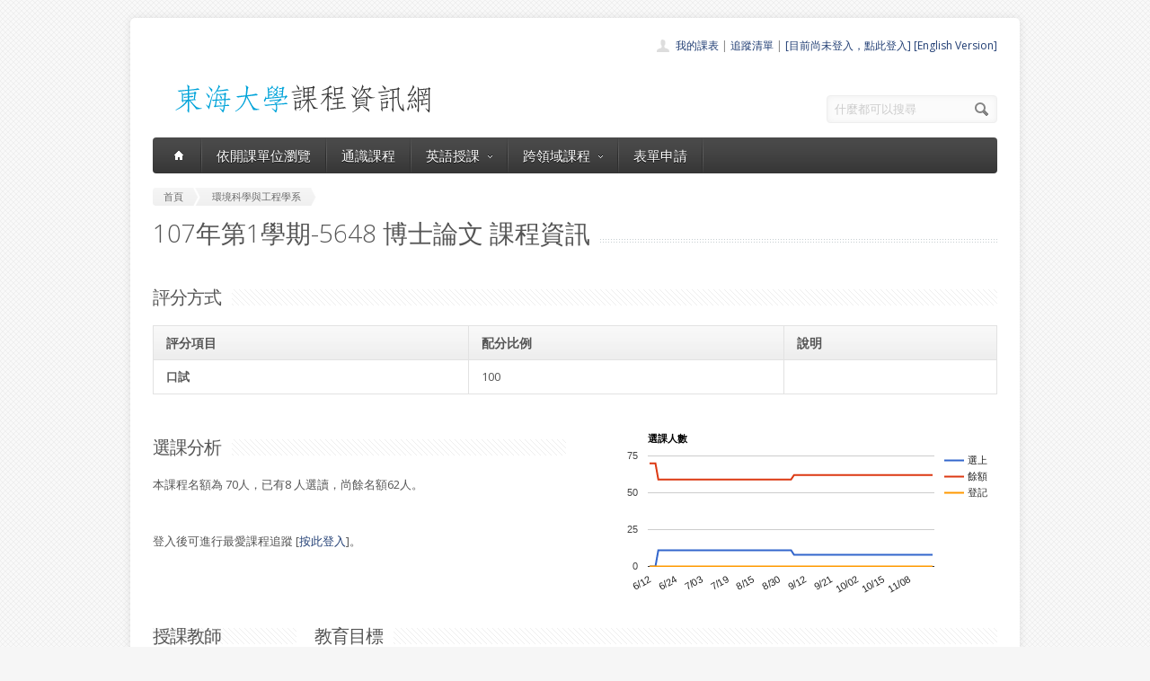

--- FILE ---
content_type: text/html; charset=UTF-8
request_url: https://course.thu.edu.tw/view/107/1/5648
body_size: 4964
content:
<!DOCTYPE html>
<!--[if lt IE 7 ]><html class="ie ie6" lang="en"> <![endif]-->
<!--[if IE 7 ]><html class="ie ie7" lang="en"> <![endif]-->
<!--[if IE 8 ]><html class="ie ie8" lang="en"> <![endif]-->
<!--[if (gte IE 9)|!(IE)]><!--><html lang="en"> <!--<![endif]-->
<head>

	<!-- Basic Page Needs
  ================================================== -->
	<meta charset="utf-8">
	<title>東海課程-環境科學與工程學系博士論文(環工教師老師1071-5648) </title>
	<meta name="description" content="各博士生依其所選擇之領域，由各老師就其專長領域進行研究方向及方法之指導，除可藉由專業主題之研究進行及相關文獻、方法之資料搜尋，以建立研究生更專業之知識外，並可培養並建立研究生獨立思考、深入分析研究的能力。各博士生依其所選擇之領域，由各老師就其專長領域進行研究方向及方法之指導，除可藉由專業主題之研究進行及相關文獻、方法之資料搜尋，以建立研究生更專業之知識外，並可培養並建立研究生獨立思考、深入分析研究的能力。">
	<meta name="author" content="東海大學">
<meta property="og:image" content="http://course.service.thu.edu.tw/fbog.jpg" /><meta property="og:title" content="東海課程-環境科學與工程學系博士論文(環工教師老師1071-5648) " /><meta property="og:description" content="各博士生依其所選擇之領域，由各老師就其專長領域進行研究方向及方法之指導，除可藉由專業主題之研究進行及相關文獻、方法之資料搜尋，以建立研究生更專業之知識外，並可培養並建立研究生獨立思考、深入分析研究的能力。各博士生依其所選擇之領域，由各老師就其專長領域進行研究方向及方法之指導，除可藉由專業主題之研究進行及相關文獻、方法之資料搜尋，以建立研究生更專業之知識外，並可培養並建立研究生獨立思考、深入分析研究的能力。" /><meta property="og:image:height" content="200" /><meta property="og:image:width" content="200" /><meta property="og:url" content="https://course.thu.edu.tw/view/107/1/5648/" />
	<!-- Mobile Specific Metas
  ================================================== -->
	<meta name="viewport" content="width=device-width, initial-scale=1, maximum-scale=1">

	<!-- CSS
  ================================================== -->
	<link rel="stylesheet" href="/stylesheets/skeleton.css">
	<link rel="stylesheet" href="/stylesheets/style.css">

	<link href='https://fonts.googleapis.com/css?family=Open+Sans:300italic,400italic,600italic,400,300,600' rel='stylesheet' type='text/css'>	

	<!-- JS
  ================================================== -->

    <!-- jQuery -->
    <script src="//ajax.googleapis.com/ajax/libs/jquery/1.9.1/jquery.min.js"></script>

	<script type="text/javascript" src="/js/jquery.easing.1.3.js"></script>
	<script type="text/javascript" src="/js/common.js"></script>

	<!--[if lt IE 9]>
		<script src="http://html5shim.googlecode.com/svn/trunk/html5.js"></script>
	<![endif]-->


	<!-- Favicons
	================================================== -->
	<link rel="shortcut icon" href="/images/favicon.png">
	<style>
	a,a:visited, a:hover  { color: #213e74 }
	a.button, a.button_hilite { color: #fff}
    .swal2-title {font-family: arial,"Microsoft JhengHei","微軟正黑體",sans-serif !important;}
        .deptlist .button { font-size: 9pt; padding: 3pt}
        .b .currcode { font-size:14pt}
    </style>
</head>
<body >
  <div id="wrapper">
  
	<div class="container">
	
		<div class="header clearfix row">
			<div class="eight columns header_left">
				<a href="/index"><img src="/images/logob.png"/></a>
			</div>
			<div class="eight columns">
				<div class="header_right">
					<div class="header_contacts clearfix">
                        <div class="header_people"><a href="/view-mycourse">我的課表</a> | <a href="/view-myping">追蹤清單</a> | <a href="/oauthlogin">[目前尚未登入，點此登入]</a>                         <a href="/lang_set/en_US">[English Version]</a>                        </div>

					</div>
					<div class="header_soc_search clearfix">
						<div class="header_search">
							<form class="search" action="/search/" method="get">
								<button class="button_search"></button>
                                <input type="hidden" name="year" value="114">
                                <input type="hidden" name="term" value="2">
								<input name="s" id="s" type="text" value="什麼都可以搜尋" onclick="this.value ='';"></span>
							</form>
						</div>

					</div>				
				</div>
			</div>
		</div>
		</div><div class="container" id="content">
		
		<!-- Main Navigation -->
		<div class="row no_bm">
			<div class="dark_menu sixteen columns">
				<div id="menu">
					<ul>
						<li><a href="/index"><span class="home_icon"></span></a></li>
			<!--		  	<li><a href="/index">首頁</a></li> -->
					    <li><a href="/view-dept/107/1/">依開課單位瀏覽</a></li>
							<li><a href="/view-ge/107/1/">通識課程</a>
							</li>
                                       <li><a href="#">英語授課<span></span></a>
                            <div>
                                <ul>
                                    <li><a href="/eng-substitute"><span>英文替代課程</span></a></li>
                                    <li><a href="/eng-pro"><span>英語授課課程</span></a></li>
  <li><a href="/view-dept/107/1/S27/"><span>大一英文</span></a></li>
  <li><a href="/view-dept/107/1/S39"><span>大二英文</span></a></li>
  <li><a href="/view-dept/107/1/S36"><span>興趣選修英文</span></a></li>
                                </ul>
                            </div>
                        </li>

 			
		    <li><a href="#">跨領域課程<span></span></a>
                            <div>
                                <ul>
                                    <li><a href="https://course.thu.edu.tw/view-taica/"><span>TAICA課程專區</span></a></li>
                                    <li><a href="https://cross.service.thu.edu.tw/curr-b"><span>輔系</span></a></li>
                                    <li><a href="https://cross.service.thu.edu.tw/curr-a"><span>雙主修</span></a></li>
                                    <li><a href="https://cross.service.thu.edu.tw/curr-c"><span>學分學程</span></a></li>
                                </ul>
                            </div>
                        </li>
                        <li><a href="/apply">表單申請</a></li>
							<li></li>
                        <!--    <li><a href="/view-mywill">志願管理</a></li>
                            <li></li>-->
                        <!--<li><a href="/contact">聯絡我們</a></li>-->
					</ul>
				</div>
				
				
				<select id="select_menu" onchange="location = this.value">
			  		<option value="">※※手機介面，請按此選擇功能※※</option>
			        <option value="/index">首頁</option>
			        <option value="/view-dept">依開課單位瀏覽</option>
					<option value="/view-ge">通識課程</a></option>
					<option value="/view-ge/107/1/S01">├通識人文</a></option>
					<option value="/view-ge/107/1/S02">├通識自然</a></option>
					<option value="/view-ge/107/1/S03">├通識社會</a></option>
					<option value="/view-ge/107/1/S38">通識跨領域</a></option>
                    <option value="/cross">跨領域課程(輔系、雙主修、學分學程)</option>					<option value="/apply">表單申請</option>
					<option value="/eng-substitute">英文替代課程</option>
					<option value="/view-mywill">志願管理</option>
                </select>
						
			</div>
		</div>
		<!-- Main Navigation::END -->

		<div id="mainContent" >
		

<div class="row">
    <div class="sixteen columns">
        <div class="breadcrumb">
            <a href="/" class="first_bc"><span>首頁</span></a>
            <a href="/view-dept/107/1/340"
               class="last_bc"><span>環境科學與工程學系</span></a>
        </div>
        <div class="page_heading"><h1>107年第1學期-5648 博士論文                課程資訊</h1></div>
            </div>
</div>
<div class="row">
    
    <div class="sixteen columns">
        <h2 class="title"><span>評分方式</span></h2>

        <table class="aqua_table" width="100%">
            <tbody>
            <tr>
                <th class="b">評分項目</th>
                <th>配分比例</th>
                <th>說明</th>
            </tr>
                                <tr >
                        <td class="b">口試</td>
                        <td>100</td>
                        <td></td>

                    </tr>
                        </table>
    </div>
</div>
<div class="row">
    <div class="eight columns">
        <h2 class="title"><span>選課分析</span></h2>
        <p>本課程名額為 70人，已有8            人選讀，尚餘名額62人。
            <BR><BR></BR>登入後可進行最愛課程追蹤 [<a href='/oauthlogin/'>按此登入</a>]。    </div>

    <div class="eight columns" id="chart_div" style="max-width:100%">
    </div>
</div>
<div class="row">
    <div class="three columns">
        <h2 class="title">授課教師</h2>


        <a href=/view-teacher-profile/ class=''>環工教師</a> <a href=/view-teacher-profile/ class=''></a>    </div>
    <div class="thirteen columns">
        <h2 class="title"><span>教育目標</span></h2>
        <p>各博士生依其所選擇之領域，由各老師就其專長領域進行研究方向及方法之指導，除可藉由專業主題之研究進行及相關文獻、方法之資料搜尋，以建立研究生更專業之知識外，並可培養並建立研究生獨立思考、深入分析研究的能力。各博士生依其所選擇之領域，由各老師就其專長領域進行研究方向及方法之指導，除可藉由專業主題之研究進行及相關文獻、方法之資料搜尋，以建立研究生更專業之知識外，並可培養並建立研究生獨立思考、深入分析研究的能力。<BR></p>

                    <h2 class="title"><span>課程概述</span></h2>
            <p>博士班研究生修畢規定應修學分，通過資格考試及學位論文考試，由大學授予學位。<BR></p>
            </div>
</div>

<div class="row">
    <!-- Featured Texts Section -->
    <div class="sixteen columns">
        <h2 class="title"><span>課程資訊</span></h2>
        <div class="h10"></div>
    </div>
    <div class="row section_featured_texts">
        <div class="column one-third">
            <span class="icon big_pencil"></span>
            <h3>基本資料</h3>
            <p>必修課，學分數：12-0                <BR>
                上課時間：<BR>
                修課班級：環工博2-7<BR>
                修課年級：年級以上<BR>
                選課備註：            </p>
        </div>
        <div class="column one-third">
            <span class="icon big_profile"></span>
            <h3>教師與教學助理</h3>
            <p>授課教師：<a href=/view-teacher-profile/ class=''>環工教師</a> <a href=/view-teacher-profile/ class=''></a><BR>大班TA或教學助理：尚無資料<BR>
                Office Hour教師研究室
請與教師預約時間</p>
        </div>
        <div class="column one-third">
            <span class="icon big_screen"></span>
            <h3>授課大綱</h3>
            <p>授課大綱：<a href="http://desc.ithu.tw/107/1/5648" class="button button_hilite" target=_blank>開啟授課大綱(授課計畫表)</a><BR>(開在新視窗)
            </p>
        </div>
    </div>

    <div class="sixteen columns">
        <h2 class="title"><span>參考書目</span></h2>
        <p>老師自訂</p>
    </div>

    <div class="sixteen columns">
        <h2 class="title"><span>開課紀錄</span></h2>
        <p>您可查詢過去本課程開課紀錄。
    <a href="/course-profile/68002">博士論文歷史開課紀錄查詢</a></p>
    </div>

    <!-- <div class="sixteen columns">
         <h2 class="title"><span>本學期其他系所類似課程</span></h2>-->
    </div>
<script type="text/javascript" src="https://www.google.com/jsapi"></script>
<script type="text/javascript">
    google.load("visualization", "1", {packages: ["corechart"]});
    google.setOnLoadCallback(drawChart);

    function drawChart() {

        var data = google.visualization.arrayToDataTable([
            ['資料日期', '選上', '餘額', '登記'],

            ['6/12',  0, 70, 0],
['6/13',  0, 70, 0],
['6/14',  0, 70, 0],
['6/15',  11, 59, 0],
['6/16',  11, 59, 0],
['6/20',  11, 59, 0],
['6/21',  11, 59, 0],
['6/22',  11, 59, 0],
['6/23',  11, 59, 0],
['6/24',  11, 59, 0],
['6/25',  11, 59, 0],
['6/26',  11, 59, 0],
['6/27',  11, 59, 0],
['6/28',  11, 59, 0],
['6/29',  11, 59, 0],
['6/30',  11, 59, 0],
['7/01',  11, 59, 0],
['7/02',  11, 59, 0],
['7/03',  11, 59, 0],
['7/04',  11, 59, 0],
['7/05',  11, 59, 0],
['7/06',  11, 59, 0],
['7/07',  11, 59, 0],
['7/09',  11, 59, 0],
['7/10',  11, 59, 0],
['7/11',  11, 59, 0],
['7/17',  11, 59, 0],
['7/19',  11, 59, 0],
['7/24',  11, 59, 0],
['7/28',  11, 59, 0],
['7/29',  11, 59, 0],
['8/01',  11, 59, 0],
['8/02',  11, 59, 0],
['8/03',  11, 59, 0],
['8/09',  11, 59, 0],
['8/14',  11, 59, 0],
['8/15',  11, 59, 0],
['8/16',  11, 59, 0],
['8/18',  11, 59, 0],
['8/22',  11, 59, 0],
['8/23',  11, 59, 0],
['8/24',  11, 59, 0],
['8/27',  11, 59, 0],
['8/28',  11, 59, 0],
['8/29',  11, 59, 0],
['8/30',  11, 59, 0],
['9/01',  11, 59, 0],
['9/04',  11, 59, 0],
['9/05',  11, 59, 0],
['9/06',  11, 59, 0],
['9/07',  8, 62, 0],
['9/09',  8, 62, 0],
['9/10',  8, 62, 0],
['9/11',  8, 62, 0],
['9/12',  8, 62, 0],
['9/13',  8, 62, 0],
['9/14',  8, 62, 0],
['9/15',  8, 62, 0],
['9/16',  8, 62, 0],
['9/17',  8, 62, 0],
['9/18',  8, 62, 0],
['9/19',  8, 62, 0],
['9/20',  8, 62, 0],
['9/21',  8, 62, 0],
['9/22',  8, 62, 0],
['9/24',  8, 62, 0],
['9/25',  8, 62, 0],
['9/26',  8, 62, 0],
['9/27',  8, 62, 0],
['9/28',  8, 62, 0],
['9/30',  8, 62, 0],
['10/01',  8, 62, 0],
['10/02',  8, 62, 0],
['10/03',  8, 62, 0],
['10/04',  8, 62, 0],
['10/05',  8, 62, 0],
['10/06',  8, 62, 0],
['10/08',  8, 62, 0],
['10/09',  8, 62, 0],
['10/10',  8, 62, 0],
['10/11',  8, 62, 0],
['10/15',  8, 62, 0],
['10/17',  8, 62, 0],
['10/23',  8, 62, 0],
['10/25',  8, 62, 0],
['10/31',  8, 62, 0],
['11/01',  8, 62, 0],
['11/02',  8, 62, 0],
['11/06',  8, 62, 0],
['11/07',  8, 62, 0],
['11/08',  8, 62, 0],
['11/10',  8, 62, 0],
['11/12',  8, 62, 0],
['11/23',  8, 62, 0],
['11/28',  8, 62, 0],
['12/22',  8, 62, 0],
['12/28',  8, 62, 0],
['3/07',  8, 62, 0],
['3/08',  8, 62, 0],
        ]);

        var options = {
            title: '選課人數'
        };

        var chart = new google.visualization.LineChart(document.getElementById('chart_div'));
        chart.draw(data, options);
    }
</script>

</div>
</div>

        </div>

		
	</div>
	<!-- Footer -->
	<div id="footer" class="container">
		<div class="row footer_inside">
		  <div class="six columns">
		    <h3>關於課程資訊網</h3>
		    <p>課程資訊網將作為學生查詢課程資訊與搭配之助教、大班教學助理等相關資源之整合入口。</p>
		  </div>
		  <div class="four columns">
		    <h3 class="margined_left">站內連結</h3>
		    <ul class="margined_left">
		    	<li><a href="/index">首頁</a></li>
				<li><a href="/view-dept">開課單位一覽</a></li>
                <li><a href="/view-ge">通識課程一覽</a></li>
		    </ul>
              <ul class="margined_right">
                  <li><a href="/cross">跨領域課程</a></li>
                  <li><a href="/apply">表單申請</a></li>
                  <li><a href="/opendata">開放資料</a></li>
                  <li><a href="/view-dept-teacher">教師清單</a></li>
              </ul>
		  </div>
		  <div class="four columns">
		  	<h3>聯絡我們</h3>
		  	<div class='icon_phone' title='Phone'>(04)2359 0121 轉 22302</div>
		    <div class='icon_mail' title='Email'>course@thu.edu.tw</div>
		    <div class='icon_loc' title='Location'>教務處註課組</div>
		    
		  	<div class='clear'></div>
		  	<div class='h10'></div>
		
		  </div> 
	  </div> 
	  <div class="clear"></div>
	  <div class="footer_btm">
	  	<div class="footer_btm_inner"> 	  	
	  
		  	<div id="powered"><a href="http://www.thu.edu.tw" target="_blank">東海大學</a> 版權所有 &copy; 2015 - 2026 &nbsp; | &nbsp; <a href="http://www.thu.edu.tw" target="_blank">東海大學</a> &nbsp;| &nbsp; <a href="http://itservice.thu.edu.tw" target="_blank">電算中心</a> &nbsp; | &nbsp; <a href="http://academic.thu.edu.tw" target="_blank">教務處</a> &nbsp; | &nbsp; 0.1724s | C 2</div>
		</div>	  
	  </div>
	</div>
	<!-- Footer::END -->
	
  </div>
<script type="text/javascript" src="/js/retina.min.js"></script>
<!-- Global site tag (gtag.js) - Google Analytics -->
<script async src="https://www.googletagmanager.com/gtag/js?id=UA-58450458-2"></script>
<script>
    window.dataLayer = window.dataLayer || [];
    function gtag(){dataLayer.push(arguments);}
    gtag('js', new Date());

    gtag('config', 'UA-58450458-2');
</script>
<script src="/js/intercooler-1.2.3.min.js" type="text/javascript"></script>
  <link href="//cdn.jsdelivr.net/npm/@sweetalert2/theme-bootstrap-4/bootstrap-4.css" rel="stylesheet">
  <script src="//cdn.jsdelivr.net/npm/sweetalert2@11"></script>
<script>
    const Toast = Swal.mixin({
        toast: true,
        position: 'top',
        showConfirmButton: false,
        timer: 10000,
        timerProgressBar: true,
        didOpen: (toast) => {
            toast.addEventListener('mouseenter', Swal.stopTimer)
            toast.addEventListener('mouseleave', Swal.resumeTimer)
        }
    })
    const Modal = Swal.mixin({
        position: 'center',
        showConfirmButton: true,
        timer: 10000,
        timerProgressBar: true,
        didOpen: (toast) => {
            toast.addEventListener('mouseenter', Swal.stopTimer)
            toast.addEventListener('mouseleave', Swal.resumeTimer)
        }
    })
</script>
</body>
</html>


--- FILE ---
content_type: application/javascript
request_url: https://course.thu.edu.tw/js/common.js
body_size: 712
content:
// Bind the possible Add to Cart btns with event to position top links
$(document).ready(function(){
	
	// Menu Animation
    $('#menu ul li').hover(
        function() {
            $(this).addClass("active");
            $(this).find('div').not('.subsub_menu, .subsubsub_menu').stop(false, true).slideDown({
            	duration:300,
            	easing:"easeOutExpo"});
        },
        function() {
            $(this).removeClass("active");        
            $(this).find('div').not('.subsub_menu, .subsubsub_menu').stop(false, true).slideUp({
            	duration:100,
            	easing:"easeOutExpo"});
        }
    );

	// Sub Menu Animation
    $('#menu ul li li').hover(
        function() {
            $(this).find('.subsub_menu').stop(false, true).slideDown({
            	duration:300,
            	easing:"easeOutExpo"});
        },
        function() {        
            $(this).find('.subsub_menu').stop(false, true).hide();
        }
    );	
    
    // Subsub Menu Animation
    $('#menu ul li li li').hover(
    		function() {
    			$(this).find('.subsubsub_menu').stop(false, true).slideDown({
    				duration:300,
    				easing:"easeOutExpo"});
    		},
    		function() {        
    			$(this).find('.subsubsub_menu').stop(false, true).hide();
    		}
    );	
	

	
	// Sidebar Nav effects	
	$('.side_bar_nav a').not(".active").hover(
		function() {
			$(this).children('.hover_span').stop().animate({width:'100%'},500,'easeOutExpo');
		},
		function() {
			$(this).children('.hover_span').stop().animate({width:'0'},200,'easeOutExpo');
		}
	);	

	
	
	/* Accordions */	
	accordion = true;

	$(".acc_item").click(function(){
		
		if(accordion){
			$(".accordion_content").not($(this).find(".accordion_content")).slideUp(600,'easeInOutExpo');
			$(".accordion").not($(this).find(".accordion")).removeClass("active_acc");
		}
		$(this).find(".accordion").next(".accordion_content").slideToggle(600,'easeInOutExpo');
		
		if($(this).find(".accordion").hasClass('active_acc')){
			$(this).find(".accordion").removeClass("active_acc");
		}else{
			$(this).find(".accordion").addClass("active_acc");
		}
	});
	
	// Open First item if accordion is set to true;
	if(accordion){
		setTimeout(function(){$(".acc_holder .acc_item:first-child .accordion").delay(1500).click();},600);
	}	
	/* Accordions::END */
	
	
	
	/* Info Messages */
	$(".closable").each(function(){
		$(this).prepend('<a class="close_img"></a>');		
	});
	
	$(".close_img").click(function(){
		$(this).parent().fadeOut(600);
	});
	

	// Sidebar Menu effects
	$('.side_bar_menu a').not(".active").hover(
			function() {
				$(this).children('.hover_span').stop().animate({width:'100%'},500,'easeOutExpo');
			},
			function() {
				$(this).children('.hover_span').stop().animate({width:'0'},200,'easeOutExpo');
			}
	);	
	
	
});

/* TABS */
$.fn.tabs = function() {
	var selector = this;
	
	this.each(function() {
		var obj = $(this); 
		
		$(obj.attr('href')).hide();
		
		$(obj).click(function() {
			$(selector).removeClass('selected');
			
			$(selector).each(function(i, element) {
				$($(element).attr('href')).hide();
			});
			
			$(this).addClass('selected');
			
			$($(this).attr('href')).fadeIn();
			
			return false;
		});
	});

	$(this).show();
	
	$(this).first().click();
};